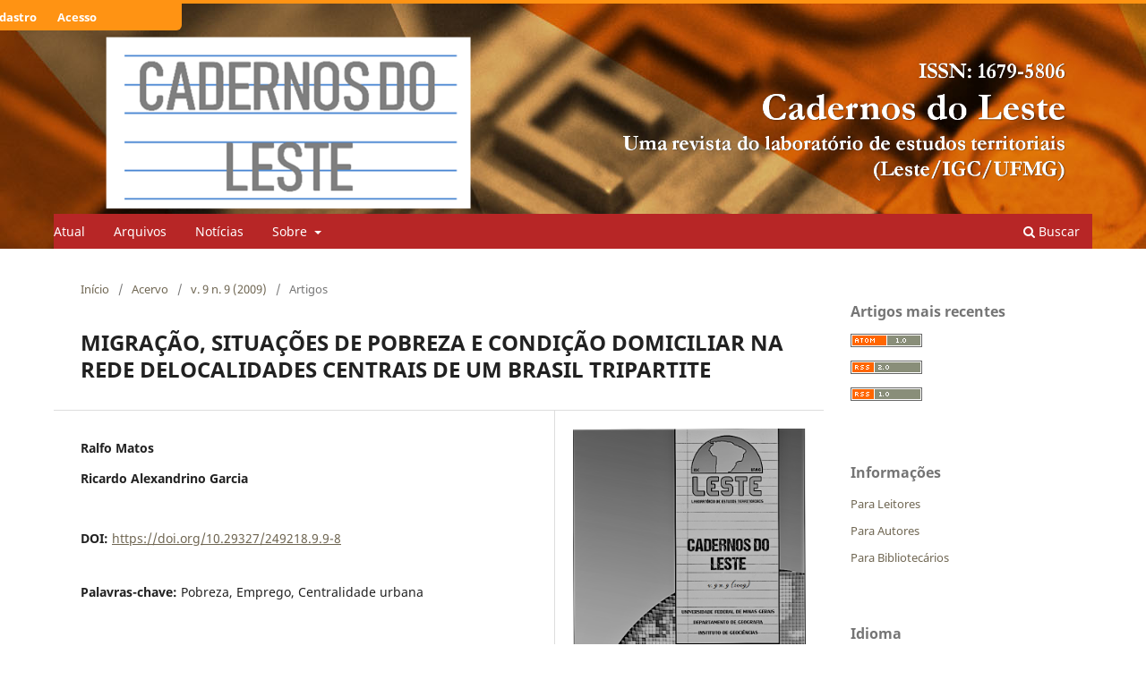

--- FILE ---
content_type: text/html; charset=utf-8
request_url: https://periodicos.ufmg.br/index.php/caderleste/article/view/13041
body_size: 40933
content:
<!DOCTYPE html>
<html lang="pt-BR" xml:lang="pt-BR">
<head>
	<meta charset="utf-8">
	<meta name="viewport" content="width=device-width, initial-scale=1.0">
	<title>
		MIGRAÇÃO, SITUAÇÕES DE POBREZA E CONDIÇÃO DOMICILIAR NA REDE DELOCALIDADES CENTRAIS DE UM BRASIL TRIPARTITE
							| Cadernos do Leste
			</title>

	
<meta name="generator" content="Open Journal Systems 3.4.0.9" />
<link rel="schema.DC" href="http://purl.org/dc/elements/1.1/" />
<meta name="DC.Creator.PersonalName" content="Ralfo Matos"/>
<meta name="DC.Creator.PersonalName" content="Ricardo Alexandrino Garcia"/>
<meta name="DC.Date.created" scheme="ISO8601" content="2009-05-11"/>
<meta name="DC.Date.dateSubmitted" scheme="ISO8601" content="2018-05-11"/>
<meta name="DC.Date.issued" scheme="ISO8601" content="2009-02-03"/>
<meta name="DC.Date.modified" scheme="ISO8601" content="2022-02-18"/>
<meta name="DC.Description" xml:lang="pt" content="Os anos de 1980 e 1990 foram considerados, para vários analistas econômicosbrasileiros, como o período das décadas perdidas. As taxas de crescimento do PIB e a redução do nível de emprego na maior parte desse período faziam crer que o Brasil experimentava um momento crítico de estagnação e crise que atingia diretamente o Estado, a iniciativa privada e a população em idade de trabalhar. Neste artigo são discutidas seguintes questões: os migrantes dos últimos 20 anos, em busca de oportunidades de trabalho continuam procurando grandes cidades do sudeste, ou, não realizando esse objetivo a contento, se redistribuem por um conjunto maior de localidades que estariam oferecendo os empregos que tradicionalmente as grandes metrópoles eram as únicas que podiam oferecer?;como aferir de forma relativamente simples a condição de pobreza dessas populações? Pararesponder a essas indagações, processos socioeconômicos foram analisados com base em comparações focalizando os movimentos migratórios e suas relações com o crescimento populacional e o crescimento do emprego, bem como na exploração de variáveis que captam sinais materiais de pobreza nas instalações de que essas populações dispõem."/>
<meta name="DC.Format" scheme="IMT" content="application/pdf"/>
<meta name="DC.Identifier" content="13041"/>
<meta name="DC.Identifier.DOI" content="10.29327/249218.9.9-8"/>
<meta name="DC.Identifier.URI" content="https://periodicos.ufmg.br/index.php/caderleste/article/view/13041"/>
<meta name="DC.Language" scheme="ISO639-1" content="pt"/>
<meta name="DC.Rights" content="Copyright (c) 2018 Cadernos do LESTE"/>
<meta name="DC.Source" content="Cadernos do Leste"/>
<meta name="DC.Source.ISSN" content="1679-5806"/>
<meta name="DC.Source.Issue" content="9"/>
<meta name="DC.Source.Volume" content="9"/>
<meta name="DC.Source.URI" content="https://periodicos.ufmg.br/index.php/caderleste"/>
<meta name="DC.Subject" xml:lang="pt" content="Pobreza"/>
<meta name="DC.Subject" xml:lang="pt" content="Emprego"/>
<meta name="DC.Subject" xml:lang="pt" content="Centralidade urbana"/>
<meta name="DC.Title" content="MIGRAÇÃO, SITUAÇÕES DE POBREZA E CONDIÇÃO DOMICILIAR NA REDE DELOCALIDADES CENTRAIS DE UM BRASIL TRIPARTITE"/>
<meta name="DC.Type" content="Text.Serial.Journal"/>
<meta name="DC.Type.articleType" content="Artigos"/>
<meta name="gs_meta_revision" content="1.1"/>
<meta name="citation_journal_title" content="Cadernos do Leste"/>
<meta name="citation_journal_abbrev" content="cadeste"/>
<meta name="citation_issn" content="1679-5806"/> 
<meta name="citation_author" content="Ralfo Matos"/>
<meta name="citation_author" content="Ricardo Alexandrino Garcia"/>
<meta name="citation_title" content="MIGRAÇÃO, SITUAÇÕES DE POBREZA E CONDIÇÃO DOMICILIAR NA REDE DELOCALIDADES CENTRAIS DE UM BRASIL TRIPARTITE"/>
<meta name="citation_language" content="pt"/>
<meta name="citation_date" content="2009/05/11"/>
<meta name="citation_volume" content="9"/>
<meta name="citation_issue" content="9"/>
<meta name="citation_doi" content="10.29327/249218.9.9-8"/>
<meta name="citation_abstract_html_url" content="https://periodicos.ufmg.br/index.php/caderleste/article/view/13041"/>
<meta name="citation_abstract" xml:lang="pt" content="Os anos de 1980 e 1990 foram considerados, para vários analistas econômicosbrasileiros, como o período das décadas perdidas. As taxas de crescimento do PIB e a redução do nível de emprego na maior parte desse período faziam crer que o Brasil experimentava um momento crítico de estagnação e crise que atingia diretamente o Estado, a iniciativa privada e a população em idade de trabalhar. Neste artigo são discutidas seguintes questões: os migrantes dos últimos 20 anos, em busca de oportunidades de trabalho continuam procurando grandes cidades do sudeste, ou, não realizando esse objetivo a contento, se redistribuem por um conjunto maior de localidades que estariam oferecendo os empregos que tradicionalmente as grandes metrópoles eram as únicas que podiam oferecer?;como aferir de forma relativamente simples a condição de pobreza dessas populações? Pararesponder a essas indagações, processos socioeconômicos foram analisados com base em comparações focalizando os movimentos migratórios e suas relações com o crescimento populacional e o crescimento do emprego, bem como na exploração de variáveis que captam sinais materiais de pobreza nas instalações de que essas populações dispõem."/>
<meta name="citation_keywords" xml:lang="pt" content="Pobreza"/>
<meta name="citation_keywords" xml:lang="pt" content="Emprego"/>
<meta name="citation_keywords" xml:lang="pt" content="Centralidade urbana"/>
<meta name="citation_pdf_url" content="https://periodicos.ufmg.br/index.php/caderleste/article/download/13041/10309"/>
<link rel="alternate" type="application/atom+xml" href="https://periodicos.ufmg.br/index.php/caderleste/gateway/plugin/AnnouncementFeedGatewayPlugin/atom">
<link rel="alternate" type="application/rdf+xml" href="https://periodicos.ufmg.br/index.php/caderleste/gateway/plugin/AnnouncementFeedGatewayPlugin/rss">
<link rel="alternate" type="application/rss+xml" href="https://periodicos.ufmg.br/index.php/caderleste/gateway/plugin/AnnouncementFeedGatewayPlugin/rss2">
	<link rel="stylesheet" href="https://periodicos.ufmg.br/index.php/caderleste/$$$call$$$/page/page/css?name=stylesheet" type="text/css" /><link rel="stylesheet" href="https://periodicos.ufmg.br/index.php/caderleste/$$$call$$$/page/page/css?name=font" type="text/css" /><link rel="stylesheet" href="https://periodicos.ufmg.br/lib/pkp/styles/fontawesome/fontawesome.css?v=3.4.0.9" type="text/css" /><link rel="stylesheet" href="https://periodicos.ufmg.br/public/site/styleSheet.css?v=3.4.0.9" type="text/css" /><link rel="stylesheet" href="https://periodicos.ufmg.br/plugins/generic/citationStyleLanguage/css/citationStyleLanguagePlugin.css?v=3.4.0.9" type="text/css" />
</head>
<body class="pkp_page_article pkp_op_view has_site_logo" dir="ltr">

	<div class="pkp_structure_page">

				<header class="pkp_structure_head" id="headerNavigationContainer" role="banner">
						
 <nav class="cmp_skip_to_content" aria-label="Ir para os links de conteúdo">
	<a href="#pkp_content_main">Ir para o conteúdo principal</a>
	<a href="#siteNav">Ir para o menu de navegação principal</a>
		<a href="#pkp_content_footer">Ir para o rodapé</a>
</nav>

			<div class="pkp_head_wrapper">

				<div class="pkp_site_name_wrapper">
					<button class="pkp_site_nav_toggle">
						<span>Open Menu</span>
					</button>
										<div class="pkp_site_name">
																<a href="						https://periodicos.ufmg.br/index.php/caderleste/index
					" class="is_img">
							<img src="https://periodicos.ufmg.br/public/journals/43/pageHeaderLogoImage_pt_BR.png" width="1920" height="339" alt="CADERNOS DO LESTE (ISSN: 1679-5806)" />
						</a>
										</div>
				</div>

				
				<nav class="pkp_site_nav_menu" aria-label="Navegação no Site">
					<a id="siteNav"></a>
					<div class="pkp_navigation_primary_row">
						<div class="pkp_navigation_primary_wrapper">
																				<ul id="navigationPrimary" class="pkp_navigation_primary pkp_nav_list">
								<li class="">
				<a href="https://periodicos.ufmg.br/index.php/caderleste/issue/current">
					Atual
				</a>
							</li>
								<li class="">
				<a href="https://periodicos.ufmg.br/index.php/caderleste/issue/archive">
					Arquivos
				</a>
							</li>
								<li class="">
				<a href="https://periodicos.ufmg.br/index.php/caderleste/announcement">
					Notícias
				</a>
							</li>
								<li class="">
				<a href="https://periodicos.ufmg.br/index.php/caderleste/about">
					Sobre
				</a>
									<ul>
																					<li class="">
									<a href="https://periodicos.ufmg.br/index.php/caderleste/about">
										Sobre a Revista
									</a>
								</li>
																												<li class="">
									<a href="https://periodicos.ufmg.br/index.php/caderleste/about/submissions">
										Submissões
									</a>
								</li>
																												<li class="">
									<a href="https://periodicos.ufmg.br/index.php/caderleste/about/editorialTeam">
										Equipe Editorial
									</a>
								</li>
																												<li class="">
									<a href="https://periodicos.ufmg.br/index.php/caderleste/about/privacy">
										Declaração de Privacidade
									</a>
								</li>
																												<li class="">
									<a href="https://periodicos.ufmg.br/index.php/caderleste/about/contact">
										Contato
									</a>
								</li>
																		</ul>
							</li>
			</ul>

				

																						<div class="pkp_navigation_search_wrapper">
									<a href="https://periodicos.ufmg.br/index.php/caderleste/search" class="pkp_search pkp_search_desktop">
										<span class="fa fa-search" aria-hidden="true"></span>
										Buscar
									</a>
								</div>
													</div>
					</div>
					<div class="pkp_navigation_user_wrapper" id="navigationUserWrapper">
							<ul id="navigationUser" class="pkp_navigation_user pkp_nav_list">
								<li class="profile">
				<a href="https://periodicos.ufmg.br/index.php/caderleste/user/register">
					Cadastro
				</a>
							</li>
								<li class="profile">
				<a href="https://periodicos.ufmg.br/index.php/caderleste/login">
					Acesso
				</a>
							</li>
										</ul>

					</div>
				</nav>
			</div><!-- .pkp_head_wrapper -->
		</header><!-- .pkp_structure_head -->

						<div class="pkp_structure_content has_sidebar">
			<div class="pkp_structure_main" role="main">
				<a id="pkp_content_main"></a>

<div class="page page_article">
			<nav class="cmp_breadcrumbs" role="navigation" aria-label="Você está aqui:">
	<ol>
		<li>
			<a href="https://periodicos.ufmg.br/index.php/caderleste/index">
				Início
			</a>
			<span class="separator">/</span>
		</li>
		<li>
			<a href="https://periodicos.ufmg.br/index.php/caderleste/issue/archive">
				Acervo
			</a>
			<span class="separator">/</span>
		</li>
					<li>
				<a href="https://periodicos.ufmg.br/index.php/caderleste/issue/view/701">
					v. 9 n. 9 (2009)
				</a>
				<span class="separator">/</span>
			</li>
				<li class="current" aria-current="page">
			<span aria-current="page">
									Artigos
							</span>
		</li>
	</ol>
</nav>
	
		  	 <article class="obj_article_details">

		
	<h1 class="page_title">
		MIGRAÇÃO, SITUAÇÕES DE POBREZA E CONDIÇÃO DOMICILIAR NA REDE DELOCALIDADES CENTRAIS DE UM BRASIL TRIPARTITE
	</h1>

	
	<div class="row">
		<div class="main_entry">

							<section class="item authors">
					<h2 class="pkp_screen_reader">Autores</h2>
					<ul class="authors">
											<li>
							<span class="name">
								Ralfo Matos
							</span>
																																		</li>
											<li>
							<span class="name">
								Ricardo Alexandrino Garcia
							</span>
																																		</li>
										</ul>
				</section>
			
																	<section class="item doi">
					<h2 class="label">
												DOI:
					</h2>
					<span class="value">
						<a href="https://doi.org/10.29327/249218.9.9-8">
							https://doi.org/10.29327/249218.9.9-8
						</a>
					</span>
				</section>
			

									<section class="item keywords">
				<h2 class="label">
										Palavras-chave:
				</h2>
				<span class="value">
											Pobreza, 											Emprego, 											Centralidade urbana									</span>
			</section>
			
										<section class="item abstract">
					<h2 class="label">Resumo</h2>
					<p>Os anos de 1980 e 1990 foram considerados, para vários analistas econômicosbrasileiros, como o período das décadas perdidas. As taxas de crescimento do PIB e a redução do nível de emprego na maior parte desse período faziam crer que o Brasil experimentava um momento crítico de estagnação e crise que atingia diretamente o Estado, a iniciativa privada e a população em idade de trabalhar. Neste artigo são discutidas seguintes questões: os migrantes dos últimos 20 anos, em busca de oportunidades de trabalho continuam procurando grandes cidades do sudeste, ou, não realizando esse objetivo a contento, se redistribuem por um conjunto maior de localidades que estariam oferecendo os empregos que tradicionalmente as grandes metrópoles eram as únicas que podiam oferecer?;como aferir de forma relativamente simples a condição de pobreza dessas populações? Pararesponder a essas indagações, processos socioeconômicos foram analisados com base em comparações focalizando os movimentos migratórios e suas relações com o crescimento populacional e o crescimento do emprego, bem como na exploração de variáveis que captam sinais materiais de pobreza nas instalações de que essas populações dispõem.</p>
				</section>
			
			

						
																										
						
		</div><!-- .main_entry -->

		<div class="entry_details">

										<div class="item cover_image">
					<div class="sub_item">
													<a href="https://periodicos.ufmg.br/index.php/caderleste/issue/view/701">
								<img src="https://periodicos.ufmg.br/public/journals/43/cover_issue_701_pt_BR.png" alt="">
							</a>
											</div>
				</div>
			
										<div class="item galleys">
					<h2 class="pkp_screen_reader">
						Downloads
					</h2>
					<ul class="value galleys_links">
													<li>
								
	
													

<a class="obj_galley_link pdf" href="https://periodicos.ufmg.br/index.php/caderleste/article/view/13041/10309">
		
	PDF

	</a>
							</li>
											</ul>
				</div>
						
						<div class="item published">
				<section class="sub_item">
					<h2 class="label">
						Publicado
					</h2>
					<div class="value">
																			<span>2009-05-11</span>
																	</div>
				</section>
							</div>
			
						
										<div class="item issue">

											<section class="sub_item">
							<h2 class="label">
								Edição
							</h2>
							<div class="value">
								<a class="title" href="https://periodicos.ufmg.br/index.php/caderleste/issue/view/701">
									v. 9 n. 9 (2009)
								</a>
							</div>
						</section>
					
											<section class="sub_item">
							<h2 class="label">
								Seção
							</h2>
							<div class="value">
								Artigos
							</div>
						</section>
					
									</div>
			
																					
						
				<div class="item citation">
		<section class="sub_item citation_display">
			<h2 class="label">
				Como Citar
			</h2>
			<div class="value">
				<div id="citationOutput" role="region" aria-live="polite">
					<div class="csl-bib-body">
  <div class="csl-entry">MIGRAÇÃO, SITUAÇÕES DE POBREZA E CONDIÇÃO DOMICILIAR NA REDE DELOCALIDADES CENTRAIS DE UM BRASIL TRIPARTITE. (2009). <i>Cadernos Do Leste</i>, <i>9</i>(9). <a href="https://doi.org/10.29327/249218.9.9-8">https://doi.org/10.29327/249218.9.9-8</a></div>
</div>
				</div>
				<div class="citation_formats">
					<button class="citation_formats_button label" aria-controls="cslCitationFormats" aria-expanded="false" data-csl-dropdown="true">
						Formatos de Citação
					</button>
					<div id="cslCitationFormats" class="citation_formats_list" aria-hidden="true">
						<ul class="citation_formats_styles">
															<li>
									<a
											rel="nofollow"
											aria-controls="citationOutput"
											href="https://periodicos.ufmg.br/index.php/caderleste/citationstylelanguage/get/acm-sig-proceedings?submissionId=13041&amp;publicationId=12360&amp;issueId=701"
											data-load-citation
											data-json-href="https://periodicos.ufmg.br/index.php/caderleste/citationstylelanguage/get/acm-sig-proceedings?submissionId=13041&amp;publicationId=12360&amp;issueId=701&amp;return=json"
									>
										ACM
									</a>
								</li>
															<li>
									<a
											rel="nofollow"
											aria-controls="citationOutput"
											href="https://periodicos.ufmg.br/index.php/caderleste/citationstylelanguage/get/acs-nano?submissionId=13041&amp;publicationId=12360&amp;issueId=701"
											data-load-citation
											data-json-href="https://periodicos.ufmg.br/index.php/caderleste/citationstylelanguage/get/acs-nano?submissionId=13041&amp;publicationId=12360&amp;issueId=701&amp;return=json"
									>
										ACS
									</a>
								</li>
															<li>
									<a
											rel="nofollow"
											aria-controls="citationOutput"
											href="https://periodicos.ufmg.br/index.php/caderleste/citationstylelanguage/get/apa?submissionId=13041&amp;publicationId=12360&amp;issueId=701"
											data-load-citation
											data-json-href="https://periodicos.ufmg.br/index.php/caderleste/citationstylelanguage/get/apa?submissionId=13041&amp;publicationId=12360&amp;issueId=701&amp;return=json"
									>
										APA
									</a>
								</li>
															<li>
									<a
											rel="nofollow"
											aria-controls="citationOutput"
											href="https://periodicos.ufmg.br/index.php/caderleste/citationstylelanguage/get/associacao-brasileira-de-normas-tecnicas?submissionId=13041&amp;publicationId=12360&amp;issueId=701"
											data-load-citation
											data-json-href="https://periodicos.ufmg.br/index.php/caderleste/citationstylelanguage/get/associacao-brasileira-de-normas-tecnicas?submissionId=13041&amp;publicationId=12360&amp;issueId=701&amp;return=json"
									>
										ABNT
									</a>
								</li>
															<li>
									<a
											rel="nofollow"
											aria-controls="citationOutput"
											href="https://periodicos.ufmg.br/index.php/caderleste/citationstylelanguage/get/chicago-author-date?submissionId=13041&amp;publicationId=12360&amp;issueId=701"
											data-load-citation
											data-json-href="https://periodicos.ufmg.br/index.php/caderleste/citationstylelanguage/get/chicago-author-date?submissionId=13041&amp;publicationId=12360&amp;issueId=701&amp;return=json"
									>
										Chicago
									</a>
								</li>
															<li>
									<a
											rel="nofollow"
											aria-controls="citationOutput"
											href="https://periodicos.ufmg.br/index.php/caderleste/citationstylelanguage/get/harvard-cite-them-right?submissionId=13041&amp;publicationId=12360&amp;issueId=701"
											data-load-citation
											data-json-href="https://periodicos.ufmg.br/index.php/caderleste/citationstylelanguage/get/harvard-cite-them-right?submissionId=13041&amp;publicationId=12360&amp;issueId=701&amp;return=json"
									>
										Harvard
									</a>
								</li>
															<li>
									<a
											rel="nofollow"
											aria-controls="citationOutput"
											href="https://periodicos.ufmg.br/index.php/caderleste/citationstylelanguage/get/ieee?submissionId=13041&amp;publicationId=12360&amp;issueId=701"
											data-load-citation
											data-json-href="https://periodicos.ufmg.br/index.php/caderleste/citationstylelanguage/get/ieee?submissionId=13041&amp;publicationId=12360&amp;issueId=701&amp;return=json"
									>
										IEEE
									</a>
								</li>
															<li>
									<a
											rel="nofollow"
											aria-controls="citationOutput"
											href="https://periodicos.ufmg.br/index.php/caderleste/citationstylelanguage/get/modern-language-association?submissionId=13041&amp;publicationId=12360&amp;issueId=701"
											data-load-citation
											data-json-href="https://periodicos.ufmg.br/index.php/caderleste/citationstylelanguage/get/modern-language-association?submissionId=13041&amp;publicationId=12360&amp;issueId=701&amp;return=json"
									>
										MLA
									</a>
								</li>
															<li>
									<a
											rel="nofollow"
											aria-controls="citationOutput"
											href="https://periodicos.ufmg.br/index.php/caderleste/citationstylelanguage/get/turabian-fullnote-bibliography?submissionId=13041&amp;publicationId=12360&amp;issueId=701"
											data-load-citation
											data-json-href="https://periodicos.ufmg.br/index.php/caderleste/citationstylelanguage/get/turabian-fullnote-bibliography?submissionId=13041&amp;publicationId=12360&amp;issueId=701&amp;return=json"
									>
										Turabian
									</a>
								</li>
															<li>
									<a
											rel="nofollow"
											aria-controls="citationOutput"
											href="https://periodicos.ufmg.br/index.php/caderleste/citationstylelanguage/get/vancouver?submissionId=13041&amp;publicationId=12360&amp;issueId=701"
											data-load-citation
											data-json-href="https://periodicos.ufmg.br/index.php/caderleste/citationstylelanguage/get/vancouver?submissionId=13041&amp;publicationId=12360&amp;issueId=701&amp;return=json"
									>
										Vancouver
									</a>
								</li>
															<li>
									<a
											rel="nofollow"
											aria-controls="citationOutput"
											href="https://periodicos.ufmg.br/index.php/caderleste/citationstylelanguage/get/ama?submissionId=13041&amp;publicationId=12360&amp;issueId=701"
											data-load-citation
											data-json-href="https://periodicos.ufmg.br/index.php/caderleste/citationstylelanguage/get/ama?submissionId=13041&amp;publicationId=12360&amp;issueId=701&amp;return=json"
									>
										AMA
									</a>
								</li>
													</ul>
													<div class="label">
								Baixar Citação
							</div>
							<ul class="citation_formats_styles">
																	<li>
										<a href="https://periodicos.ufmg.br/index.php/caderleste/citationstylelanguage/download/ris?submissionId=13041&amp;publicationId=12360&amp;issueId=701">
											<span class="fa fa-download"></span>
											Endnote/Zotero/Mendeley (RIS)
										</a>
									</li>
																	<li>
										<a href="https://periodicos.ufmg.br/index.php/caderleste/citationstylelanguage/download/bibtex?submissionId=13041&amp;publicationId=12360&amp;issueId=701">
											<span class="fa fa-download"></span>
											BibTeX
										</a>
									</li>
															</ul>
											</div>
				</div>
			</div>
		</section>
	</div>


		</div><!-- .entry_details -->
	</div><!-- .row -->

</article>

	<div id="articlesBySameAuthorList">
						<h3>Artigos mais lidos pelo mesmo(s) autor(es)</h3>

			<ul>
																													<li>
													Aline Silva de Oliveira,
													Ricardo Alexandrino Garcia,
													Alfredo Costa,
												<a href="https://periodicos.ufmg.br/index.php/caderleste/article/view/13065">
							CARACTERIZAÇÃO DA DINÂMICA DEMOGRÁFICA DA AMAZÔNIA LEGAL E PROJEÇÃO POPULACIONAL MUNICIPAL
						</a>,
						<a href="https://periodicos.ufmg.br/index.php/caderleste/issue/view/704">
							Cadernos do Leste: v. 11 n. 11 (2011)
						</a>
					</li>
																													<li>
													Ralfo Matos,
													Rosana Baeninger,
												<a href="https://periodicos.ufmg.br/index.php/caderleste/article/view/13091">
							MIGRAÇÃO E URBANIZAÇÃO NO BRASIL: PROCESSOS DE CONCENTRAÇÃO E DESCONCENTRAÇÃO ESPACIAL E O DEBATE RECENTE
						</a>,
						<a href="https://periodicos.ufmg.br/index.php/caderleste/issue/view/706">
							Cadernos do Leste: Edição Especial 2000 a 2008
						</a>
					</li>
																													<li>
													Ricardo Siqueira Caldeira,
													Ricardo Alexandrino Garcia,
												<a href="https://periodicos.ufmg.br/index.php/caderleste/article/view/13026">
							PANORAMA DO SANEAMENTO AMBIENTAL BRASILEIRO: REVISÕES E PERSPECTIVAS
						</a>,
						<a href="https://periodicos.ufmg.br/index.php/caderleste/issue/view/700">
							Cadernos do Leste: v. 15 n. 15 (2015)
						</a>
					</li>
																													<li>
													Ricardo Alexandrino Garcia,
													Ralfo Matos,
												<a href="https://periodicos.ufmg.br/index.php/caderleste/article/view/13042">
							A DISTRIBUIÇÃO ESPACIAL DA VULNERABILIDADE SOCIAL DAS FAMÍLIAS BRASILEIRAS
						</a>,
						<a href="https://periodicos.ufmg.br/index.php/caderleste/issue/view/701">
							Cadernos do Leste: v. 9 n. 9 (2009)
						</a>
					</li>
																													<li>
													Luís Henrique Freitas Diniz,
													Ricardo Alexandrino Garcia,
													Ralfo Matos,
												<a href="https://periodicos.ufmg.br/index.php/caderleste/article/view/13068">
							DISTRIBUIÇÃO DAS ATIVIDADES TERCIÁRIAS NO BRASIL
						</a>,
						<a href="https://periodicos.ufmg.br/index.php/caderleste/issue/view/704">
							Cadernos do Leste: v. 11 n. 11 (2011)
						</a>
					</li>
																													<li>
													Aline Silva de Oliveira,
													Ricardo Alexandrino Garcia,
												<a href="https://periodicos.ufmg.br/index.php/caderleste/article/view/12792">
							CARACTERIZAÇÃO DA PRODUÇÃO FLORESTAL NÃO-MADEIREIRA NA AMAZÔNIA LEGAL:SUBSÍDIOS PARA GESTÃO ECONÔMICA E AMBIENTAL
						</a>,
						<a href="https://periodicos.ufmg.br/index.php/caderleste/issue/view/685">
							Cadernos do Leste: v. 10 n. 10 (2010)
						</a>
					</li>
																													<li>
													Ricardo Alexandrino Garcia,
													Rodrigo Ferreira Simões,
												<a href="https://periodicos.ufmg.br/index.php/caderleste/article/view/12872">
							HIERARQUIA URBANA E REGIONALIZAÇÃO: UMA PROPOSTA METODOLÓGICA DE ORDENAMENTO TERRITORIAL PARA O BRASIL
						</a>,
						<a href="https://periodicos.ufmg.br/index.php/caderleste/issue/view/702">
							Cadernos do Leste: v. 14 n. 14 (2014)
						</a>
					</li>
																													<li>
													Lauro Magalhães Fráguas,
													Ricardo Alexandrino Garcia,
												<a href="https://periodicos.ufmg.br/index.php/caderleste/article/view/12793">
							ANÁLISE ESTATÍSTICA PARA COMPARAÇÃO DAS CLASSES DE PERFIS DE SOLO DO ESTADO DO ACRE
						</a>,
						<a href="https://periodicos.ufmg.br/index.php/caderleste/issue/view/685">
							Cadernos do Leste: v. 10 n. 10 (2010)
						</a>
					</li>
																													<li>
													Marianne Silva Oliveira,
													Ricardo Alexandrino Garcia,
												<a href="https://periodicos.ufmg.br/index.php/caderleste/article/view/12789">
							ÍNDICE DE CONSERVAÇÃO EM ÁREAS PROTEGIDAS E ICMS ECOLÓGICO EM MINAS GERAIS
						</a>,
						<a href="https://periodicos.ufmg.br/index.php/caderleste/issue/view/685">
							Cadernos do Leste: v. 10 n. 10 (2010)
						</a>
					</li>
																													<li>
													Ralfo Matos,
													Carlos Lobo,
													Ricardo Alexandrino Garcia,
												<a href="https://periodicos.ufmg.br/index.php/caderleste/article/view/13515">
							AS MUDANÇAS NAS PREFERÊNCIAS RELIGIOSAS NO BRASIL COTEMPORÂNEO
						</a>,
						<a href="https://periodicos.ufmg.br/index.php/caderleste/issue/view/745">
							Cadernos do Leste: v. 18 n. 18 (2018)
						</a>
					</li>
							</ul>
			<div id="articlesBySameAuthorPages">
				<strong>1</strong>&nbsp;<a href="https://periodicos.ufmg.br/index.php/caderleste/article/view/13041?articlesBySameAuthorPage=2#articlesBySameAuthor">2</a>&nbsp;<a href="https://periodicos.ufmg.br/index.php/caderleste/article/view/13041?articlesBySameAuthorPage=3#articlesBySameAuthor">3</a>&nbsp;<a href="https://periodicos.ufmg.br/index.php/caderleste/article/view/13041?articlesBySameAuthorPage=4#articlesBySameAuthor">4</a>&nbsp;<a href="https://periodicos.ufmg.br/index.php/caderleste/article/view/13041?articlesBySameAuthorPage=2#articlesBySameAuthor">&gt;</a>&nbsp;<a href="https://periodicos.ufmg.br/index.php/caderleste/article/view/13041?articlesBySameAuthorPage=4#articlesBySameAuthor">&gt;&gt;</a>&nbsp;
			</div>
			</div>


</div><!-- .page -->

	</div><!-- pkp_structure_main -->

									<div class="pkp_structure_sidebar left" role="complementary">
				<div class="pkp_block block_web_feed">
	<h2 class="title">Artigos mais recentes</h2>
	<div class="content">
		<ul>
			<li>
				<a href="https://periodicos.ufmg.br/index.php/caderleste/gateway/plugin/WebFeedGatewayPlugin/atom">
					<img src="https://periodicos.ufmg.br/lib/pkp/templates/images/atom.svg" alt="Logo Atom">
				</a>
			</li>
			<li>
				<a href="https://periodicos.ufmg.br/index.php/caderleste/gateway/plugin/WebFeedGatewayPlugin/rss2">
					<img src="https://periodicos.ufmg.br/lib/pkp/templates/images/rss20_logo.svg" alt="Logo RSS2">
				</a>
			</li>
			<li>
				<a href="https://periodicos.ufmg.br/index.php/caderleste/gateway/plugin/WebFeedGatewayPlugin/rss">
					<img src="https://periodicos.ufmg.br/lib/pkp/templates/images/rss10_logo.svg" alt="Logo RSS1">
				</a>
			</li>
		</ul>
	</div>
</div>
<div class="pkp_block block_information">
	<h2 class="title">Informações</h2>
	<div class="content">
		<ul>
							<li>
					<a href="https://periodicos.ufmg.br/index.php/caderleste/information/readers">
						Para Leitores
					</a>
				</li>
										<li>
					<a href="https://periodicos.ufmg.br/index.php/caderleste/information/authors">
						Para Autores
					</a>
				</li>
										<li>
					<a href="https://periodicos.ufmg.br/index.php/caderleste/information/librarians">
						Para Bibliotecários
					</a>
				</li>
					</ul>
	</div>
</div>
<div class="pkp_block block_language">
	<h2 class="title">
		Idioma
	</h2>

	<div class="content">
		<ul>
							<li class="locale_en" lang="en">
					<a href="https://periodicos.ufmg.br/index.php/caderleste/user/setLocale/en?source=%2Findex.php%2Fcaderleste%2Farticle%2Fview%2F13041">
						English
					</a>
				</li>
							<li class="locale_pt_BR current" lang="pt-BR">
					<a href="https://periodicos.ufmg.br/index.php/caderleste/user/setLocale/pt_BR?source=%2Findex.php%2Fcaderleste%2Farticle%2Fview%2F13041">
						Português
					</a>
				</li>
					</ul>
	</div>
</div><!-- .block_language -->
<div class="pkp_block block_make_submission">
	<h2 class="pkp_screen_reader">
		Enviar Submissão
	</h2>

	<div class="content">
		<a class="block_make_submission_link" href="https://periodicos.ufmg.br/index.php/caderleste/about/submissions">
			Enviar Submissão
		</a>
	</div>
</div>
<div class="pkp_block block_browse">
	<h2 class="title">
		Navegar
	</h2>

	<nav class="content" role="navigation" aria-label="Navegar">
		<ul>
							<li class="has_submenu">
					Navegar a categoria
					<ul>
											</ul>
				</li>
					</ul>
	</nav>
</div><!-- .block_browse -->
<div class="pkp_block block_keyword_cloud">
    <h2 class="title">Palavras-chave</h2>
    <div class="content" id='wordcloud'></div>

    <script>
        function randomColor() {
            var cores = ['#1f77b4', '#ff7f0e', '#2ca02c', '#d62728', '#9467bd', '#8c564b', '#e377c2', '#7f7f7f', '#bcbd22', '#17becf'];
            return cores[Math.floor(Math.random()*cores.length)];
        }

                    document.addEventListener("DOMContentLoaded", function() {
                var keywords = [{"text":"desmatamento","size":1},{"text":"regenera\u00e7\u00e3o","size":1},{"text":"regress\u00e3o geograficamente ponderada","size":1},{"text":"icms ecol\u00f3gico","size":1},{"text":"an\u00e1lise de agrupamentos","size":1},{"text":"atividade agr\u00edcola","size":1},{"text":"emigra\u00e7\u00e3o internacional","size":1},{"text":"raz\u00e3o intercensit\u00e1ria de sobreviv\u00eancia","size":1},{"text":"migra\u00e7\u00f5es internas","size":1},{"text":"ipatinga","size":1},{"text":"governador valadares","size":1},{"text":"temperatura de superf\u00edcie","size":1},{"text":"vilas e aglomerados","size":1},{"text":"n\u00facleos de calor urbano","size":1},{"text":"sensoriamento remoto","size":1},{"text":"pol\u00edticas p\u00fablicas","size":1},{"text":"favelas","size":1},{"text":"desenvolvimento local","size":1},{"text":"territ\u00f3rio","size":1},{"text":"uso do solo","size":1},{"text":"cobertura vegetal","size":1},{"text":"temperatura","size":1},{"text":"crescimento urbano","size":1},{"text":"an\u00e1lise  de  agrupamento","size":1},{"text":"valida\u00e7\u00e3o  de  agrupamentos","size":1},{"text":"fanny","size":1},{"text":"c-means","size":1},{"text":"cmedoids","size":1},{"text":"processamento digital de imagens","size":1},{"text":"vegeta\u00e7\u00e3o","size":1},{"text":"mata atl\u00e2ntica","size":1},{"text":"transi\u00e7\u00e3o florestal","size":1},{"text":"fatores socioecon\u00f4micos","size":1},{"text":"pib","size":1},{"text":"crescimento populacional","size":1},{"text":"migra\u00e7\u00e3o,rede de localidades","size":1},{"text":" desenvolvimento  regional","size":1},{"text":"desenvolvimento  sustent\u00e1vel","size":1},{"text":" geografia econ\u00f4mica","size":1},{"text":"transporte de cargas","size":1},{"text":"distribui\u00e7\u00e3o espacial","size":1},{"text":"modelos estat\u00edsticos","size":1},{"text":"rmbh","size":1},{"text":"geoprocessamento","size":1},{"text":"estat\u00edstica","size":1},{"text":"arqueologia","size":1},{"text":"migra\u00e7\u00e3o intermunicipal;","size":1},{"text":"cartografia digital","size":1},{"text":"vale do mucuri","size":1},{"text":"minas gerais","size":1}];
                var totalWeight = 0;
                var blockWidth = 300;
                var blockHeight = 200;
                var transitionDuration = 200;
                var length_keywords = keywords.length;
                var layout = d3.layout.cloud();

                layout.size([blockWidth, blockHeight])
                    .words(keywords)
                    .fontSize(function(d)
                    {
                        return fontSize(+d.size);
                    })
                    .on('end', draw);

                var svg = d3.select("#wordcloud").append("svg")
                    .attr("viewBox", "0 0 " + blockWidth + " " + blockHeight)
                    .attr("width", '100%');

                function update() {
                    var words = layout.words();
                    fontSize = d3.scaleLinear().range([16, 34]);
                    if (words.length) {
                        fontSize.domain([+words[words.length - 1].size || 1, +words[0].size]);
                    }
                }

                keywords.forEach(function(item,index){totalWeight += item.size;});

                update();

                function draw(words, bounds) {
                    var width = layout.size()[0],
                        height = layout.size()[1];

                    scaling = bounds
                        ? Math.min(
                            width / Math.abs(bounds[1].x - width / 2),
                            width / Math.abs(bounds[0].x - width / 2),
                            height / Math.abs(bounds[1].y - height / 2),
                            height / Math.abs(bounds[0].y - height / 2),
                        ) / 2
                        : 1;

                    svg
                    .append("g")
                    .attr(
                        "transform",
                        "translate(" + [width >> 1, height >> 1] + ")scale(" + scaling + ")",
                    )
                    .selectAll("text")
                        .data(words)
                    .enter().append("text")
                        .style("font-size", function(d) { return d.size + "px"; })
                        .style("font-family", 'serif')
                        .style("fill", randomColor)
                        .style('cursor', 'pointer')
                        .style('opacity', 0.7)
                        .attr('class', 'keyword')
                        .attr("text-anchor", "middle")
                        .attr("transform", function(d) {
                            return "translate(" + [d.x, d.y] + ")rotate(" + d.rotate + ")";
                        })
                        .text(function(d) { return d.text; })
                        .on("click", function(d, i){
                            window.location = "https://periodicos.ufmg.br/index.php/caderleste/search?query=QUERY_SLUG".replace(/QUERY_SLUG/, encodeURIComponent(''+d.text+''));
                        })
                        .on("mouseover", function(d, i) {
                            d3.select(this).transition()
                                .duration(transitionDuration)
                                .style('font-size',function(d) { return (d.size + 3) + "px"; })
                                .style('opacity', 1);
                        })
                        .on("mouseout", function(d, i) {
                            d3.select(this).transition()
                                .duration(transitionDuration)
                                .style('font-size',function(d) { return d.size + "px"; })
                                .style('opacity', 0.7);
                        })
                        .on('resize', function() { update() });
                }

                layout.start();
            });
        	</script>
</div>

			</div><!-- pkp_sidebar.left -->
			</div><!-- pkp_structure_content -->

<div class="pkp_structure_footer_wrapper" role="contentinfo">
	<a id="pkp_content_footer"></a>

	<div class="pkp_structure_footer">

					<div class="pkp_footer_content">
				<p><a href="https://www.ufmg.br/periodicos/periodicos/?ordem=2&amp;id_unidade=9" target="_blank" rel="noopener"><img src="https://periodicos.ufmg.br/public/site/images/ricardogarcia/mceclip3.png" width="145" height="44" />       </a><a href="https://scholar.google.com.br/citations?hl=pt-BR&amp;user=-tz6GPYAAAAJ" target="_blank" rel="noopener"><img src="https://periodicos.ufmg.br/public/site/images/ricardogarcia/mceclip2.png" /></a></p>
<p><img src="https://periodicos.ufmg.br/public/site/images/ricardogarcia/leste_logo.png" /></p>
			</div>
		
		<div class="pkp_brand_footer">
			<a href="https://periodicos.ufmg.br/index.php/caderleste/about/aboutThisPublishingSystem">
				<img alt="Mais informações sobre o sistema de publicação, a plataforma e o fluxo de publicação do OJS/PKP." src="https://periodicos.ufmg.br/templates/images/ojs_brand.png">
			</a>
		</div>
	</div>
</div><!-- pkp_structure_footer_wrapper -->

</div><!-- pkp_structure_page -->

<script src="https://periodicos.ufmg.br/lib/pkp/lib/vendor/components/jquery/jquery.min.js?v=3.4.0.9" type="text/javascript"></script><script src="https://periodicos.ufmg.br/lib/pkp/lib/vendor/components/jqueryui/jquery-ui.min.js?v=3.4.0.9" type="text/javascript"></script><script src="https://periodicos.ufmg.br/plugins/themes/default/js/lib/popper/popper.js?v=3.4.0.9" type="text/javascript"></script><script src="https://periodicos.ufmg.br/plugins/themes/default/js/lib/bootstrap/util.js?v=3.4.0.9" type="text/javascript"></script><script src="https://periodicos.ufmg.br/plugins/themes/default/js/lib/bootstrap/dropdown.js?v=3.4.0.9" type="text/javascript"></script><script src="https://periodicos.ufmg.br/plugins/themes/default/js/main.js?v=3.4.0.9" type="text/javascript"></script><script src="https://periodicos.ufmg.br/plugins/generic/citationStyleLanguage/js/articleCitation.js?v=3.4.0.9" type="text/javascript"></script><script src="https://d3js.org/d3.v4.js?v=3.4.0.9" type="text/javascript"></script><script src="https://cdn.jsdelivr.net/gh/holtzy/D3-graph-gallery@master/LIB/d3.layout.cloud.js?v=3.4.0.9" type="text/javascript"></script>

<span class="Z3988" title="ctx_ver=Z39.88-2004&amp;rft_id=https%3A%2F%2Fperiodicos.ufmg.br%2Findex.php%2Fcaderleste%2Farticle%2Fview%2F13041&amp;rft_val_fmt=info%3Aofi%2Ffmt%3Akev%3Amtx%3Ajournal&amp;rft.language=pt_BR&amp;rft.genre=article&amp;rft.title=Cadernos+do+Leste&amp;rft.jtitle=Cadernos+do+Leste&amp;rft.atitle=MIGRA%C3%87%C3%83O%2C+SITUA%C3%87%C3%95ES+DE+POBREZA+E+CONDI%C3%87%C3%83O+DOMICILIAR+NA+REDE+DELOCALIDADES+CENTRAIS+DE+UM+BRASIL+TRIPARTITE&amp;rft.artnum=13041&amp;rft.stitle=cadeste&amp;rft.volume=9&amp;rft.issue=9&amp;rft.aulast=Matos&amp;rft.aufirst=Ralfo&amp;rft.date=2009-05-11&amp;rft.au=Ralfo+Matos&amp;rft.au=Ricardo+Alexandrino+Garcia&amp;rft_id=info%3Adoi%2F10.29327%2F249218.9.9-8&amp;rft.issn=1679-5806"></span>

</body>
</html>
